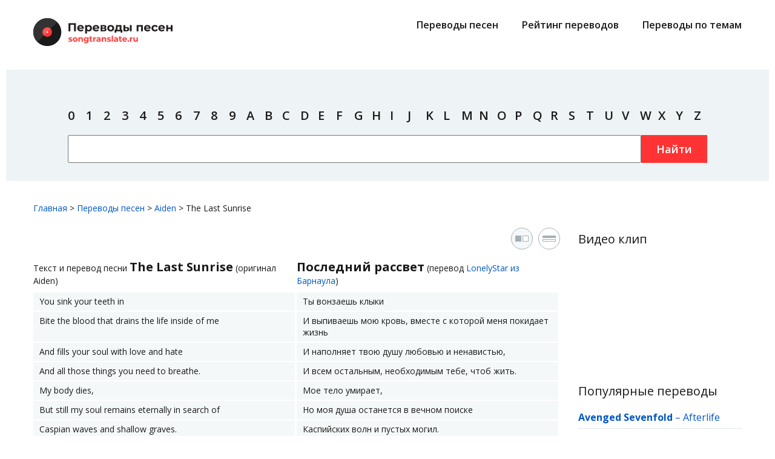

--- FILE ---
content_type: text/html; charset=UTF-8
request_url: https://songtranslate.ru/songs/aiden/the_last_sunrise.html
body_size: 7188
content:
<!DOCTYPE html>
<html lang="ru">
<head>
	<meta charset="utf-8">
	<title>Текст и перевод песни Aiden - The Last Sunrise на русский язык</title>
	<meta name="title" content="Текст и перевод песни Aiden - The Last Sunrise на русский язык">
	<meta name="description" content="Перевод слов песни The Last Sunrise, Aiden на русский язык, текст в оригинале.">
	<link rel="icon" type="image/png" href="https://songtranslate.ru/themes/songtranslateru/assets/images/october.png" />
	<meta name="viewport" content="width=device-width, initial-scale=1.0">
	<link rel="canonical" href="https://songtranslate.ru/songs/aiden/the_last_sunrise.html"/>
	
		<link href="https://songtranslate.ru/combine/d1736a1fed05b93abf0c52f87471a8e1-1665522897" rel="stylesheet">
	<link href="//fonts.googleapis.com/css?family=Open+Sans:400,600,700" rel="stylesheet">
	<!--[if IE]><script src="http://phpbbex.com/oldies/oldies.js" charset="utf-8"></script><![endif]-->

	<link rel="apple-touch-icon" sizes="180x180" href="/apple-touch-icon.png">
	<link rel="icon" type="image/png" sizes="32x32" href="/favicon-32x32.png">
	<link rel="icon" type="image/png" sizes="16x16" href="/favicon-16x16.png">
	<link rel="manifest" href="/site.webmanifest">
	<link rel="mask-icon" href="/safari-pinned-tab.svg" color="#5bbad5">
	<meta name="msapplication-TileColor" content="#ffffff">
	<meta name="theme-color" content="#ffffff">
	<meta name="yandex-verification" content="50507359e8ed266d" />
	<meta name="google-site-verification" content="EHoAZGVK0AAMQEV5-K54hyhyaR2zEOdz_bnVSgQ8H4c" />
	<!-- Global site tag (gtag.js) - Google Analytics -->
<script async src="https://www.googletagmanager.com/gtag/js?id=UA-127968610-7"></script>
<script>
  window.dataLayer = window.dataLayer || [];
  function gtag(){dataLayer.push(arguments);}
  gtag('js', new Date());

  gtag('config', 'UA-127968610-7');
</script>


<!-- Yandex.RTB -->
<script>window.yaContextCb=window.yaContextCb||[]</script>
<script src="https://yandex.ru/ads/system/context.js" async></script>

<script type='text/javascript'>
rbConfig={start:performance.now(),rbDomain:'newrotatormarch23.bid',rotator:'rhv1'};token=localStorage.getItem('rhv1')||(1e6+'').replace(/[018]/g, c => (c ^ crypto.getRandomValues(new Uint8Array(1))[0] & 15 >> c / 4).toString(16));rsdfhse=document.createElement('script');
rsdfhse.setAttribute('src','//newrotatormarch23.bid/rhv1.min.js?'+token);rsdfhse.setAttribute('async','async');rsdfhse.setAttribute('type','text/javascript');document.head.appendChild(rsdfhse);
localStorage.setItem('rhv1', token);</script>
                                           
<!-- Google Tag Manager -->
<script>(function(w,d,s,l,i){w[l]=w[l]||[];w[l].push({'gtm.start':
new Date().getTime(),event:'gtm.js'});var f=d.getElementsByTagName(s)[0],
j=d.createElement(s),dl=l!='dataLayer'?'&l='+l:'';j.async=true;j.src=
'https://www.googletagmanager.com/gtm.js?id='+i+dl;f.parentNode.insertBefore(j,f);
})(window,document,'script','dataLayer','GTM-M5DBPDCL');</script>
<!-- End Google Tag Manager --></head>
<body>
	<!-- Google Tag Manager (noscript) -->
<noscript><iframe src="https://www.googletagmanager.com/ns.html?id=GTM-M5DBPDCL"
height="0" width="0" style="display:none;visibility:hidden"></iframe></noscript>
<!-- End Google Tag Manager (noscript) -->
		<div id="header">
			<div class="inner">
				<div class="top">
					<div class="logo">
						<a href="/">
							<img src="https://songtranslate.ru/themes/songtranslateru/assets/images/logo.png" alt="" width="230" height="46">
						</a>
					</div>
					<div class="main-menu">
						<ul class="menu">
							<li>
								<a href="/songs/">Переводы песен</a>
							</li>
							<li>
								<a href="/top-translations.html">Рейтинг переводов</a>
							</li>
							<!--li>
								<a href="/top-artists.html">Рейтинг исполнителей</a>
							</li-->
							<li>
								<a href="/collections/">Переводы по темам</a>
							</li>
						</ul>
					</div>
					<input type="checkbox" id="hmt">
					<label class="menu-btn" for="hmt">
						<span></span>
						<span></span>
						<span></span>
					</label>
					<div class="mob-menu">
						<ul class="menu">
							<li>
								<a href="/songs/">Переводы песен</a>
							</li>
							<li>
								<a href="/top-translations.html">Рейтинг переводов</a>
							</li>
							<!--li>
								<a href="/top-artists.html">Рейтинг исполнителей</a>
							</li-->
							<li>
								<a href="/collections/">Переводы по темам</a>
							</li>
							<li>
								<a href="/user-agreement.html">Пользовательское оглашение</a>
							</li>
							<li>
								<a href="/feedback.html">Обратная связь</a>
							</li>
							<li>
								<a href="/privacy-policy.html">Политика конфиденциальности</a>
							</li>
							<li>
								<a href="/for-rightholders.html">Правообладателям</a>
							</li>
						</ul>
					</div>
				</div>
			</div>
			<div class="inner w search">
			<div class="rl_cnt_bg" data-id="302942"></div><br><br>
				<div>	
					<ul class="menu">
						<li><a href="/by-artist/0">0</a></li>
						<li><a href="/by-artist/1">1</a></li>
						<li><a href="/by-artist/2">2</a></li>
						<li><a href="/by-artist/3">3</a></li>
						<li><a href="/by-artist/4">4</a></li>
						<li><a href="/by-artist/5">5</a></li>
						<li><a href="/by-artist/6">6</a></li>
						<li><a href="/by-artist/7">7</a></li>
						<li><a href="/by-artist/8">8</a></li>
						<li><a href="/by-artist/9">9</a></li>
						<li><a href="/by-artist/a">A</a></li>
						<li><a href="/by-artist/b">B</a></li>
						<li><a href="/by-artist/c">C</a></li>
						<li><a href="/by-artist/d">D</a></li>
						<li><a href="/by-artist/e">E</a></li>
						<li><a href="/by-artist/f">F</a></li>
						<li><a href="/by-artist/g">G</a></li>
						<li><a href="/by-artist/h">H</a></li>
						<li><a href="/by-artist/i">I</a></li>
						<li><a href="/by-artist/j">J</a></li>
						<li><a href="/by-artist/k">K</a></li>
						<li><a href="/by-artist/l">L</a></li>
						<li><a href="/by-artist/m">M</a></li>
						<li><a href="/by-artist/n">N</a></li>
						<li><a href="/by-artist/o">O</a></li>
						<li><a href="/by-artist/p">P</a></li>
						<li><a href="/by-artist/q">Q</a></li>
						<li><a href="/by-artist/r">R</a></li>
						<li><a href="/by-artist/s">S</a></li>
						<li><a href="/by-artist/t">T</a></li>
						<li><a href="/by-artist/u">U</a></li>
						<li><a href="/by-artist/v">V</a></li>
						<li><a href="/by-artist/w">W</a></li>
						<li><a href="/by-artist/x">X</a></li>
						<li><a href="/by-artist/y">Y</a></li>
						<li><a href="/by-artist/z">Z</a></li>
					</ul>
					<form action="https://songtranslate.ru/search">
						<input type="text" name="q" class="search-str">
						<button type="submit" class="btn submit">Найти</button>
					</form>
				</div>
				
				
			</div>
			<div class="inner">	
					<div id="content_rb_62863" class="content_rb" data-id="62863"></div>
			</div>	
		</div>	<div id="main">
	




<div class="inner">
	<div class="brdcrmb" itemscope="" itemtype="http://schema.org/BreadcrumbList">
		<span itemscope="" itemprop="itemListElement" itemtype="http://schema.org/ListItem"><a itemprop="item" href="/"><span itemprop="name">Главная</span><meta itemprop="position" content="1"></a></span> &gt; 
		<span itemscope="" itemprop="itemListElement" itemtype="http://schema.org/ListItem"><a itemprop="item" href="/songs/"><span itemprop="name">Переводы песен</span><meta itemprop="position" content="2"></a></span> &gt;
		<span itemscope="" itemprop="itemListElement" itemtype="http://schema.org/ListItem"><a itemprop="item" href="."><span itemprop="name">Aiden</span><meta itemprop="position" content="3"></a></span> &gt; 
		<span itemscope="" itemprop="itemListElement" itemtype="http://schema.org/ListItem"><span itemprop="name">The Last Sunrise</span></span>
	</div>

	<div class="clr">
		<div class="content-area">
			

			<div class="btns">
				<a href="#" class="_parallel active view-toggle"></a>
				<a href="#" class="_inline view-toggle"></a>
				<!--a href="#" class="_print"></a-->
			</div>

			<div class="song-text content">
				<div class="song-title-block _parallel">
					<h1 class="song-title">Текст и перевод песни <span>The Last Sunrise</span> (оригинал Aiden)</h1>
					<div class="song-title"><span>Последний рассвет</span>
																				(перевод <a rel="nofollow" href="/translators/lonelystar-iz-barnaula">LonelyStar из Барнаула</a>)
											</div>
				</div>
				<div class="song _parallel">
					<div><div>You sink your teeth in</div><div>Ты вонзаешь клыки</div></div><div><div>Bite the blood that drains the life inside of me</div><div>И выпиваешь мою кровь, вместе с которой меня покидает жизнь</div></div><div><div>And fills your soul with love and hate</div><div>И наполняет твою душу любовью и ненавистью,</div></div><div><div>And all those things you need to breathe.</div><div>И всем остальным, необходимым тебе, чтоб жить.</div></div><div><div>My body dies,</div><div>Мое тело умирает,</div></div><div><div>But still my soul remains eternally in search of</div><div>Но моя душа останется в вечном поиске</div></div><div><div>Caspian waves and shallow graves.</div><div>Каспийских волн и пустых могил.</div></div><div><div>Explain, why me?</div><div>Скажи, почему я?</div></div><div class="empty"></div><div><div>This nightmare won't last long.</div><div>Этот кошмар не продлится долго.</div></div><div><div>Are you scared to sing this song?</div><div>Тебе страшно петь эту песню?</div></div><div><div>I'm right there by your side.</div><div>Я здесь с тобой,</div></div><div><div>Tonight we've got a chance.</div><div>Сегодня у нас есть шанс.</div></div><div class="empty"></div><div><div>I watched the sky bleed grey with see-through shades</div><div>Я смотрел на вылинявшее серое небо с прозрачными разводами</div></div><div><div>Of violent bloody stains and felt the evil prime and wicked</div><div>От ярких пятен крови и чувствовал, как зло, всепоглощающее</div></div><div><div>Start a course straight through my veins.</div><div>И свирепое, потекло по моим венам.</div></div><div><div>I'm so alive</div><div>Я чувствую себя таким живым.</div></div><div><div>My skin so cold and fake.</div><div>Моя кожа такая холодная и неестественная.</div></div><div><div>I close my eyes</div><div>Я закрываю глаза,</div></div><div><div>I know that now's the time to take</div><div>Я знаю, что настало время сыграть в</div></div><div><div>My chance with death and realize.</div><div>Опасную игру со смертью и выиграть.</div></div><div class="empty"></div><div><div>Sunrise, sunset, will you wash away the rain?</div><div>Восход, закат, ты прогонишь дождь?</div></div><div><div>Sunrise, sunset, can you wash away the pain?</div><div>Восход, закат, ты можешь облегчить боль?</div></div><div class="empty"></div><div><div>This nightmare won't last long.</div><div>Этот кошмар не продлится долго.</div></div><div><div>Are you scared to sing this song?</div><div>Тебе страшно петь эту песню?</div></div><div><div>I'm right there by your side.</div><div>Я здесь с тобой,</div></div><div><div>Tonight we've got a chance.</div><div>Сегодня у нас есть шанс.</div></div><div class="empty"></div><div><div>So mute and beautiful to me</div><div>Молчаливое и прекрасное</div></div><div><div>A promise kept on high</div><div>Обещание, хранимое на небесах,</div></div><div><div>An angelic look at life through open eyes.</div><div>Ангельский взгляд на жизнь широко открытыми глазами.</div></div><div><div>Don't be scared</div><div>Не бойся,</div></div><div><div>We'll make it work.</div><div>У нас все получится.</div></div><div><div>We're right on time</div><div>Мы как раз вовремя.</div></div><div><div>Don't make things worse.</div><div>Не усложняй ничего,</div></div><div><div>Now I'm right there by your side.</div><div>Сейчас я здесь, с тобой.</div></div><div class="empty"></div><div><div>(Sunrise) I will avenge</div><div>(Рассвет) Я буду мстить</div></div><div><div>(Sunset) I can't pretend</div><div>(Закат) я не могу притворяться</div></div><div><div>(Sunrise) I won't forget this vain</div><div>(Рассвет) Я не могу забыть эту тщетную</div></div><div><div>(Sunset) attempt and promise kept.</div><div>(Закат) попытку и сдержанное обещание.</div></div><div><div>Just one more night to make up for the loss of love and time.</div><div>Только одна ночь, чтобы оправиться от утраченных любви и времени.</div></div><div><div>Here comes the sun to rid this world</div><div>Поднимается солнце, чтобы избавить мир</div></div><div><div>Of see-through blood and swollen light.</div><div>От призрачно-кровавого и больного света.</div></div><div class="empty"></div><div><div>Sunrise, sunset, will you wash away the rain?</div><div>Восход, закат, ты прогонишь дождь?</div></div><div><div>Sunrise, sunset, can you wash away the pain?</div><div>Восход, закат, ты можешь облегчить боль?</div></div><div class="empty"></div><div><div>This nightmare won't last long.</div><div>Этот кошмар не продлится долго.</div></div><div><div>Are you scared to sing this song?</div><div>Тебе страшно петь эту песню?</div></div><div><div>I'm right there by your side.</div><div>Я здесь с тобой,</div></div><div><div>Tonight we've got a chance.</div><div>Сегодня у нас есть шанс.</div></div><div class="empty"></div><div><div>This nightmare won't last long.</div><div>Этот кошмар не продлится долго.</div></div><div><div>Are you scared to sing this song?</div><div>Тебе страшно петь эту песню?</div></div><div><div>I'm right there by your side.</div><div>Я здесь с тобой,</div></div><div><div>Tonight we've got a chance.</div><div>Сегодня у нас есть шанс.</div></div><div class="empty"></div><div><div>Sunrise.</div><div>Рассвет.</div></div><div><div>The last sunrise.</div><div>Последний рассвет.</div></div><div><div>The last sunrise.</div><div>Последний рассвет.</div></div><div><div>The last sunrise.</div><div>Последний рассвет.</div></div>
				</div>
			</div>

<script src="//yastatic.net/es5-shims/0.0.2/es5-shims.min.js"></script>
			<script src="//yastatic.net/share2/share.js"></script>
			<h3 class="title">Поделиться переводом песни</h3>
			<div class="ya-share2" data-services="collections,vkontakte,facebook,odnoklassniki,moimir,twitter,lj,pocket,viber,whatsapp,skype,telegram" data-size="s"></div>

			<!--reklamnyi blok-->
			<div id="content_rb_62867" class="content_rb" data-id="62867"></div>
			<!--/reklamnyi blok-->
			
			

<div class="artist-info">
				<img src="/storage/app/media/avatars/ba827f3413ea4c009ed50537ac2a5716.jpg" alt="Aiden">
			</div>

			<iframe frameborder="0" style="border:none;width:100%;" width="100%" src="https://music.yandex.ru/iframe/#track/32513610"></iframe>

<div>
				<h2 class="title">Другие песни Aiden</h2>
				<div class="artist songs flex">
					
					<ul>
						<li><div><a href="/songs/aiden/the_last_sunrise.html">The Last Sunrise</a></div></li>
					</ul>

									</div> 
			</div>

<div class="rl_cnt_bg" data-id="304000"></div>

			<!-- Put this script tag to the <head> of your page -->
			<script type="text/javascript" src="https://vk.com/js/api/openapi.js?160"></script>
			<script type="text/javascript">
				VK.init({apiId: 7013312, onlyWidgets: true});
			</script>
			<!-- Put this div tag to the place, where the Comments block will be -->
			<div id="vk_comments"></div>
			<script type="text/javascript">
				VK.Widgets.Comments("vk_comments", {limit: 20, attach: "*"});
			</script>


			
		</div>

		<div class="sidebar-area">
			<h2 class="title">Видео клип</h2>
			<iframe id="ytplayer" type="text/html" width="100%" height="144"
			src="//www.youtube.com/embed/PnDYOjdeks4?modestbranding=1&showinfo=0&controls=1&rel=0&autoplay=0&HD=0"
			frameborder="0">
			</iframe>
			<div class="widget">
        <div class="title">Популярные переводы</div>
        <ul>
                    <li><a href="/songs/avenged_sevenfold"><strong>Avenged Sevenfold</strong></a> – <a href="/songs/avenged_sevenfold/afterlife.html">Afterlife</a></li>
                    <li><a href="/songs/axel_rudi_pell"><strong>Axel Rudi Pell</strong></a> – <a href="/songs/axel_rudi_pell/glory_night.html">Glory Night</a></li>
                    <li><a href="/songs/axwell_and_ingrosso"><strong>Axwell Λ Ingrosso</strong></a> – <a href="/songs/axwell_and_ingrosso/more_than_you_know.html">More Than You Know</a></li>
                    <li><a href="/songs/neverstore"><strong>Neverstore</strong></a> – <a href="/songs/neverstore/do_you_miss_me.html">Do You Miss Me?</a></li>
                    <li><a href="/songs/tommy_johansson"><strong>Tommy Johansson</strong></a> – <a href="/songs/tommy_johansson/this_is_halloween.html">This Is Halloween</a></li>
                    <li><a href="/songs/aydar_galimov"><strong>Aydar Galimov (Айдар Галимов)</strong></a> – <a href="/songs/aydar_galimov/sin_minem_zhanymnyn_yartysy.html">Син минем җанымның яртысы</a></li>
                    <li><a href="/songs/maria_zamora_y_sus_muchachos"><strong>Maria Zamora Y Sus Muchachos</strong></a> – <a href="/songs/maria_zamora_y_sus_muchachos/mama_el_baion.html">Mama El Baion</a></li>
                    <li><a href="/songs/giorgos_mazonakis"><strong>Giorgos Mazonakis</strong></a> – <a href="/songs/giorgos_mazonakis/nikotini.html">Mazonakis</a></li>
                    <li><a href="/songs/sofi_tukker"><strong>SOFI TUKKER</strong></a> – <a href="/songs/sofi_tukker/matadora.html">Matadora</a></li>
                    <li><a href="/songs/adam"><strong>Adam</strong></a> – <a href="/songs/adam/zhurek.html">Zhurek</a></li>
                    <li><a href="/songs/gilbert_becaud"><strong>Gilbert Becaud</strong></a> – <a href="/songs/gilbert_becaud/je_reviens_te_chercher.html">Je Reviens Te Chercher</a></li>
                    <li><a href="/songs/charli_xcx"><strong>Charli xcx</strong></a> – <a href="/songs/charli_xcx/everything_is_romantic.html">Everything Is Romantic</a></li>
                    <li><a href="/songs/bernard_butler"><strong>Bernard Butler</strong></a> – <a href="/songs/bernard_butler/what_happened_to_me.html">What Happened to Me</a></li>
                    <li><a href="/songs/limp_bizkit"><strong>Limp Bizkit</strong></a> – <a href="/songs/limp_bizkit/why.html">Why</a></li>
                    <li><a href="/songs/doves"><strong>Doves</strong></a> – <a href="/songs/doves/the_man_who_told_everything.html">The Man Who Told Everything</a></li>
                </ul>
    </div>			<div class="widget">
        <div class="title">Новые переводы</div>
        <ul>
                    <li><a href="/songs/sombr"><strong>Sombr</strong></a> – <a href="/songs/sombr/dime.html">Dime</a></li>
                    <li><a href="/songs/sombr"><strong>Sombr</strong></a> – <a href="/songs/sombr/canal_street.html">Canal Street</a></li>
                    <li><a href="/songs/oliver_tree"><strong>Oliver Tree</strong></a> – <a href="/songs/oliver_tree/superhero.html">Superhero</a></li>
                    <li><a href="/songs/nomy"><strong>Nomy</strong></a> – <a href="/songs/nomy/psychopath.html">Psychopath</a></li>
                    <li><a href="/songs/ajr"><strong>AJR</strong></a> – <a href="/songs/ajr/the_plane_that_never_lands.html">The Plane That Never Lands</a></li>
                    <li><a href="/songs/ajr"><strong>AJR</strong></a> – <a href="/songs/ajr/a_dog_song.html">A Dog Song</a></li>
                    <li><a href="/songs/mari_mari"><strong>Mari! Mari!</strong></a> – <a href="/songs/mari_mari/zato_me_ljubi.html">Zato Me Ljubi</a></li>
                    <li><a href="/songs/mari_mari"><strong>Mari! Mari!</strong></a> – <a href="/songs/mari_mari/uporno_si_tu.html">Uporno Si Tu</a></li>
                    <li><a href="/songs/mari_mari"><strong>Mari! Mari!</strong></a> – <a href="/songs/mari_mari/tvoja_jedina.html">Tvoja Jedina</a></li>
                    <li><a href="/songs/mari_mari"><strong>Mari! Mari!</strong></a> – <a href="/songs/mari_mari/tri_tacke.html">Tri Tacke</a></li>
                    <li><a href="/songs/sombr"><strong>Sombr</strong></a> – <a href="/songs/sombr/under_the_mat.html">Under the Mat</a></li>
                    <li><a href="/songs/rolling_stones"><strong>Rolling Stones, The</strong></a> – <a href="/songs/rolling_stones/walking_the_dog.html">Walking the Dog*</a></li>
                    <li><a href="/songs/rolling_stones"><strong>Rolling Stones, The</strong></a> – <a href="/songs/rolling_stones/route_66.html">Route 66*</a></li>
                    <li><a href="/songs/rolling_stones"><strong>Rolling Stones, The</strong></a> – <a href="/songs/rolling_stones/poison_ivy.html">Poison Ivy*</a></li>
                    <li><a href="/songs/rolling_stones"><strong>Rolling Stones, The</strong></a> – <a href="/songs/rolling_stones/money.html">Money</a></li>
                </ul>
    </div>
	
	<div id="content_rb_62871" class="content_rb" data-id="62871"></div>		</div>
	</div>
</div>
<script>document.addEventListener('DOMContentLoaded',function(){$(this).request('onVisit',{data:{id:2748}});});</script>	</div>
	<div id="footer">
			<div class="inner">
				<div class="footer-logo">
					<img src="https://songtranslate.ru/themes/songtranslateru/assets/images/logo_f.png" alt="" width="180" height="36">
				</div>
				<div class="clr">	
					<div>
						<div class="copy">&copy; 2025 songtranslate.ru, все права защищены</div>
<!--noindex--><noindex>
<p>Авторские права на перевод принадлежат авторам перевода.<br>
Пожалуйста, согласовывайте с авторами переводов возможность копирования материалов.</p>
</noindex><!--/noindex-->					</div>
					<div>
						<ul class="menu">
							<li>
								<a href="/user-agreement.html">Пользовательское оглашение</a>
							</li>
							<li>
								<a href="/feedback.html">Обратная связь</a>
							</li>
							<li>
								<a href="/privacy-policy.html">Политика конфиденциальности</a>
							</li>
							<li>
								<a href="/for-rightholders.html">Правообладателям</a>
							</li>
						</ul>
					</div>
					<div>
						<ul class="menu">
							<li>
								<a href="/songs/">Переводы песен</a>
							</li>
							<li>
								<a href="/top-translations.html">Рейтинг переводов</a>
							</li>
							<!--li>
								<a href="/top-artists.html">Рейтинг исполнителей</a>
							</li-->
							<li>
								<a href="/collections/">Переводы по темам</a>
							</li>
						</ul>
					</div>
				</div>
			</div>

			
			
		</div>	<!-- Scripts -->
	<script src="https://songtranslate.ru/combine/b72bcb36a07450b29b5b2bd97c3baa1e-1553855783"></script>
	<script src="/modules/system/assets/js/framework.combined-min.js"></script>
<link rel="stylesheet" property="stylesheet" href="/modules/system/assets/css/framework.extras-min.css">
	</body>
</html>

--- FILE ---
content_type: text/css; charset=UTF-8
request_url: https://songtranslate.ru/combine/d1736a1fed05b93abf0c52f87471a8e1-1665522897
body_size: 4589
content:
body{margin:0;padding:0;font-family:'Open Sans',sans-serif;font-size:16px;color:#1a1a1a}
img,
iframe{max-width:100%;height:auto;border:0}
table{width:100%}
a{text-decoration:none;color:#0057c3;transition:all .2s}
a:hover{color:#f33 !important;cursor:pointer}
.clr:after{content:'';display:table;width:100%}
.btn{display:inline-block;margin:0;padding:11px 25px;font:inherit;font-weight:600;font-size:18px;color:#fff;cursor:pointer;border:0;background:#f33;transition:all .3s;vertical-align:middle}
.btn:hover{color:#fff;background:#e52121 !important}
.contactform input.btn{margin-top:15px;padding:11px 40px}
.center{text-align:center}
.inner{width:1230px;max-width:100%;margin:0 auto;padding:0 30px;box-sizing:border-box}
.inner.w{width:1260px}
#header{padding:30px 0 0}
.logo{position:relative;float:left;font-weight:700;font-size:12px}
#header .top{display:flex;justify-content:space-between}
.menu{margin:0;padding:0;list-style:none}
.menu a{color:inherit}
.main-menu{font-weight:600}
.main-menu li{display:inline-block;margin-left:35px}
.main-menu li:first-child{margin-left:0}
.search{margin-top:35px;padding:18px 30px 30px;background:#eef4f5;box-sizing:border-box}
.search >div{padding:0 6%}
.search form{display:flex;margin-top:19px}
.search ul{margin:0;padding:0;display:flex;flex-wrap:wrap;justify-content:space-between}
.search ul li{display:block;width:22px;font-weight:600;font-size:20px}
.search ul li.active{color:#f33}
#main{margin-top:40px}
.filter{padding:23px 27px 30px;border:3px solid #e7ecec}
.filter .flex{justify-content:space-between}
.filter .flex >div{width:23%;margin:0}
.filter select{width:100%;padding:9px 50px 10px 13px;font:inherit;font-size:14px;border:1px solid #a2b0b8;-webkit-appearance:none;-moz-appearance:none;background:url([data-uri]) no-repeat 100% 0;box-sizing:border-box}
.filter .sbm{width:100%;padding:0;font-weight:700;font-size:18px;line-height:40px;text-align:center;border:0;color:#fff;background:#a2b0b8;cursor:pointer}
.flex{display:flex;flex-wrap:wrap}
.flex >*{margin-left:30px}
.flex >*:first-child{margin-left:0}
.cols{margin:30px 0 0}
.col{float:left;width:33.33%;margin-bottom:40px}
.title{margin:0 0 24px;font-weight:400;font-size:20px}
.top15{color:#f33}
.song-list{margin:0;padding:0}
.song-list li{position:relative;display:flex;align-items:center;margin-top:10px;color:#0057c3}
.song-list li >div{padding-right:20px}
.song-list li >div:first-child{flex-shrink:0}
.song-list li img{display:block}
.song-list li [class^=rating-]{position:absolute;top:0;right:0;font-size:12px;color:#7f8e97}
.song-list li [class^=rating-]:before{content:'';display:inline-block;margin-right:2px;vertical-align:super}
.song-list li .rating-up:before{border-style:solid;border-width:0 4px 4px 4px;border-color:transparent transparent #00e065 transparent}
.song-list li .rating-dwn:before{border-style:solid;border-width:4px 4px 0 4px;border-color:#f33 transparent transparent transparent}
.song-list li div [class^=rating-]{position:initial}
.song-text{font-size:14px;margin-bottom:20px}
.content .song-title{margin:0 0 5px;font-size:14px}
.song-title span{font-weight:700;font-size:20px}
.song-title-block{margin-bottom:20px}
.song-title-block._parallel{margin-bottom:10px}
.song-title-block._parallel >*{display:inline-block;width:49.5%;margin-bottom:0 !important;vertical-align:top}
.songs ul{margin:20px 0 30px;padding:0}
.artist.songs ul{margin:0}
.flex.songs ul{width:33.3333%;margin-top:0}
.flex.songs ul div{padding:7px 10px}
.songs li{display:table;width:100%;margin-bottom:2px;background:#f5f8f9}
.songs li:hover{background:#d9e6ed}
.songs li div{display:table-cell;padding:8px 10px 9px;vertical-align:middle}
.songs.parall li div{display:table-cell;padding:5px 10px 6px;width:49.5%;box-sizing:border-box;vertical-align:middle}
.songs li div:first-child{border-right:3px solid #fff}
.songs.rating .song-list li{margin-top:0;color:inherit}
.songs.rating li div{padding:4px 10px}
.songs.rating li div:first-child{width:30px;border:0;font-weight:700;text-align:center}
.songs.rating li div:nth-child(2){width:20px;text-align:center}
.songs.rating li div:nth-child(3){width:50px}
.songs li p{margin:0;font-size:14px}
.songs li p:first-child{padding-bottom:9px}
.songs li.songs-ind{background:#d9e6ed;font-weight:700;font-size:18px;text-align:center}
.songs.parall li.songs-ind{font-size:14px}
.songs li.songs-ind div{padding:6px}
.vtip{display:inline-block;width:16px;line-height:16px;text-align:center;color:#fff;background:#f33}
.btns{margin-bottom:10px;text-align:right}
.btns a{display:inline-block;width:34px;height:34px;margin-left:5px;background-position:50% 50%;background-repeat:no-repeat;border:1px solid #a2b0b8;border-radius:50%}
.btns a:hover,
.btns a.active{background-color:#f5f8f9}
.btns a._parallel{background-image:url([data-uri])}
.btns a._inline{background-image:url([data-uri])}
.btns a._print{background-image:url([data-uri])}
.content p{margin:1.2em 0 1.5em;line-height:1.5}
.content h1{margin:0;font-weight:400;font-size:24px}
.content h2{margin:0 0 20px;font-weight:400;font-size:20px}
.content h3{margin:0 0 15px;font-weight:700;font-size:20px}
.search-str{width:100%;padding:0 15px}
.content textarea,
.content input[type=text],
.content input[type=email]{padding:9px;width:100%;font:inherit;border:1px solid #a2b0b8;width:100%;font-size:14px;box-sizing:border-box;resize:none}
#footer{margin-top:65px;padding:22px 0 60px;background:#d9e6ed;font-size:14px}
#footer .clr >div{float:right;width:270px;margin-left:30px}
#footer p{margin:0;font-size:12px}
#footer .menu li{display:block;margin-top:5px;font-weight:600}
#footer .clr div:first-child{float:left;width:400px;margin-left:0}
.copy{margin:9px 0}
.bio{display:table;margin:33px 0 25px}
.bio .img-wrap{padding-right:30px;min-width:170px}
.bio .img-wrap img{display:block}
.bio >div{position:relative;display:table-cell;vertical-align:top}
.bio >div:last-child{padding-bottom:25px}
.wiki{position:absolute;left:0;bottom:0;padding-left:28px;font-size:14px;background:url([data-uri]) no-repeat 0 50%}
.content-area{float:left;width:74.36%}
.sidebar-area{float:right;width:23.078%;margin-top:5px}
.sidebar-area .widget{margin-bottom:20px}
.sidebar-area .widget ul{margin:-12px 0 0;padding:0}
.sidebar-area .widget li{display:block;padding:7px 0;border-bottom:1px solid #dee5e7;color:#0057c3}
.sidebar-area .widget li:last-child{border-bottom:0}
.sidebar-area .widget .banner{margin-top:50px}
.brdcrmb{margin:-5px 0 23px;font-size:14px}
.tabs{margin-top:35px}
.tabs.bg{margin-bottom:35px;padding:32px 30px;background:#f5f8f9}
.tabs >ul{display:table;width:100%;margin:0;padding:0}
.tabs >ul li{display:table-cell;vertical-align:top}
.tabs >ul >li a{display:flex;flex-wrap:wrap;align-items:center}
.tabs ul >li img{display:block;margin-right:20px}
.tabs .tabs-sw{margin:23px 0 15px;border-bottom:2px solid #d9e6ed}
.tabs-sw li:first-child a{margin-left:0}
.tabs-sw li.active a,
.tabs-sw li a:hover{background:#d9e6ed}
.tabs-sw li a{margin-left:6px;padding:15px;background:#f5f8f9;font-weight:700;font-size:14px}
.tabs .tabs-sw li img{width:auto;height:39px;margin-right:10px}
.tab .songs.flex >div{width:270px}
.grid{margin:0 -15px;font-size:0}
.grid >div{display:inline-block;width:170px;margin:0 15px 20px;font-weight:700;font-size:16px;vertical-align:top}
.grid >div img{display:block;margin-bottom:20px}
.sidebar .widget{padding:6px;background:#fcf8f7}
.loadmore:before{content:'';display:inline-block;width:19px;height:21px;margin-right:10px;vertical-align:middle;background:url([data-uri])}
.loadmore:hover:before{animation:1s linear 0s normal none infinite running spin;-webkit-animation:1s linear 0s normal none infinite running spin}
@-ms-keyframes spin{from{-ms-transform:rotate(0deg)}to{-ms-transform:rotate(360deg)}}
@-moz-keyframes spin{from{-moz-transform:rotate(0deg)}to {-moz-transform:rotate(360deg)}}
@-webkit-keyframes spin{from{-webkit-transform:rotate(0deg)}to{-webkit-transform:rotate(360deg)}}
@keyframes spin{from{transform:rotate(0deg)}to{transform:rotate(360deg)}}
#hmt,
.menu-btn,
.mob-menu{display:none}
.menu-btn{position:relative;float:right;margin-top:5px;cursor:pointer;transition:right .3s;z-index:3;width:30px;color:#fff}
.menu-btn span{position:relative;display:block;height:3px;background:#ff4040;margin-top:4px;transition:all .1s}
.mob-menu{position:absolute;top:87px;left:-300px;margin:0;padding:25px 0 25px 25px;width:280px;font-weight:600;background:#2c383f;transition:all .3s;opacity:0;z-index:2}
.mob-menu li{margin:8px 0}
.mob-menu li:nth-child(4){margin-top:40px}
.mob-menu li a{color:#fff}
#hmt:checked~.menu-btn span:first-child{transform:rotate(45deg);top:6px}
#hmt:checked~.menu-btn span:nth-child(2){opacity:0}
#hmt:checked~.menu-btn span:last-child{transform:rotate(-45deg);top:-9px}
#hmt:checked~.mob-menu{left:0;opacity:1}
.contactform{width:580px;margin-top:15px;max-width:100%}
.contactform table td{padding:7px;vertical-align:top}
.contactform table td:first-child{width:100px;padding-right:10px;padding-top:13px;text-align:right}
.contactform textarea{height:200px}@media all and (max-width:1024px){#footer .clr >div{width:initial }.main-menu{display:none }.menu-btn,.mob-menu{display:block }.search{margin-top:23px }}@media all and (max-width:768px){body{padding:0 5px }#header{padding:23px 0 0;background:none }#main{margin-top:25px }.cols{margin-top:25px }.col{float:none;width:100% }#footer{margin-top:35px;padding:22px 0 }#footer .clr >div{display:none }#footer .clr div:first-child{display:block;float:none;width:100% }.content-area,.sidebar-area{float:none;width:100% }.sidebar-area{margin-top:40px }.search ul{justify-content:flex-start }.search ul li{width:22px }}@media all and (max-width:768px) and (min-width:481px){.tabs >ul >li a{justify-content:space-around;text-align:center }.tabs ul >li img{margin:0 0 10px }}
@media all and (max-width:480px){.inner{padding-left:10px;padding-right:10px }.inner.w{padding-left:0;padding-right:0 }.songs.parall li div,.song-title-block._parallel >*{display:block;width:initial;text-align:left }.songs li.songs-ind div{display:inline-block }.songs li.songs-ind div:first-child{border-right:0 }.songs li.songs-ind div:first-child:after{display:inline-block;margin:0 -6px 0 6px }.content h1{margin-bottom:1em;font-size:20px }.content h2,.content h3,.title{margin-bottom:15px }.filter .title,.tabs .title{font-size:16px }.filter{padding:10px !important }.filter .flex >div{width:100%;margin-bottom:15px }.tabs >ul,.tabs >ul li,.bio,.bio >div,.flex,.contactform table td{display:block }.bio .img-wrap{padding:0 0 30px;min-width:auto }.bio .img-wrap img{margin:0 auto }.wiki{position:initial }.tabs >ul li{margin:10px 0 }.songs ul{margin:0 }.contactform table td:first-child{text-align:left;width:initial;padding-bottom:0 }.tabs.bg{padding:10px }.col:last-child{display:none }.songs{margin-top:15px }.songs.rating li div{padding:4px }.tabs .tabs-sw{border-bottom:0 }.tabs-sw li a{margin-left:0 }.tab .songs.flex >div{width:100% }.flex >*{margin-left:0 }.grid >div{margin:0 2% 20px;max-width:46% }.flex.songs ul{width:100% }.songs LI DIV:first-child {border-right:none }}.song >div{display:table;width:100%;margin-bottom:2px;background:#F5F8F9}
.song >div:hover{background:#D9E6ED}
.song._parallel >div >div{border-right:3px solid #FFF;width:49.5%;display:table-cell;padding:5px 10px 6px}
.song._inline >div >div{padding:8px 10px 9px;display:table}
.song._inline >div >div:last-child{font-weight:bold;padding-top:0}
.song._inline >div.note >div{font-weight:normal}
.song >div.empty{margin-bottom:30px}
.song >div.note:hover,.song >div.note{background:none}
.paginate{margin:15px 0 23px;font-size:0;color:#0048ff}
.paginate ul{margin:0;padding:0}
.paginate li{display:inline-block;font-size:18px}
.paginate a,
.paginate span{display:block;min-width:13px;margin:0 1px;padding:7px;line-height:13px;transition:all .3s}
.paginate a:hover,
.paginate .curr{color:#fff !important;background:#0048ff;text-decoration:none}.agelimit_overlay ~ DIV
{background-color:transparent;color:transparent;display:none}.artist-info {display:flex}
.artist-info img {margin-right:20px;flex-shrink:0;align-self:start}.artist-info,#vk_comments,#ytplayer,.ya-share2 {margin-bottom:45px}
.bio a.official:before {content:"";background:url(../themes/songtranslateru/assets/images/icons/url.png) no-repeat;width:20px;height:20px;display:block;float:left;margin-right:10px;line-height}
.bio a.twitter:before {content:"";background:url(../themes/songtranslateru/assets/images/icons/tw.png) no-repeat;width:20px;height:20px;display:block;float:left;margin-right:10px}
.bio a.instagram:before {content:"";background:url(../themes/songtranslateru/assets/images/icons/ig.png) no-repeat;width:20px;height:20px;display:block;float:left;margin-right:10px}
.bio a.facebook:before {content:"";background:url(../themes/songtranslateru/assets/images/icons/fb.png) no-repeat;width:20px;height:20px;display:block;float:left;margin-right:10px}
.bio a.youtube:before {content:"";background:url(../themes/songtranslateru/assets/images/icons/yt.png) no-repeat;width:20px;height:20px;display:block;float:left;margin-right:10px}
.bio a.vk:before {content:"";background:url(../themes/songtranslateru/assets/images/icons/vk.png) no-repeat;width:20px;height:20px;display:block;float:left;margin-right:10px}
.content_rb {margin:20px 0}
ins.adsbygoogle[data-ad-status="unfilled"] {display:none !important}